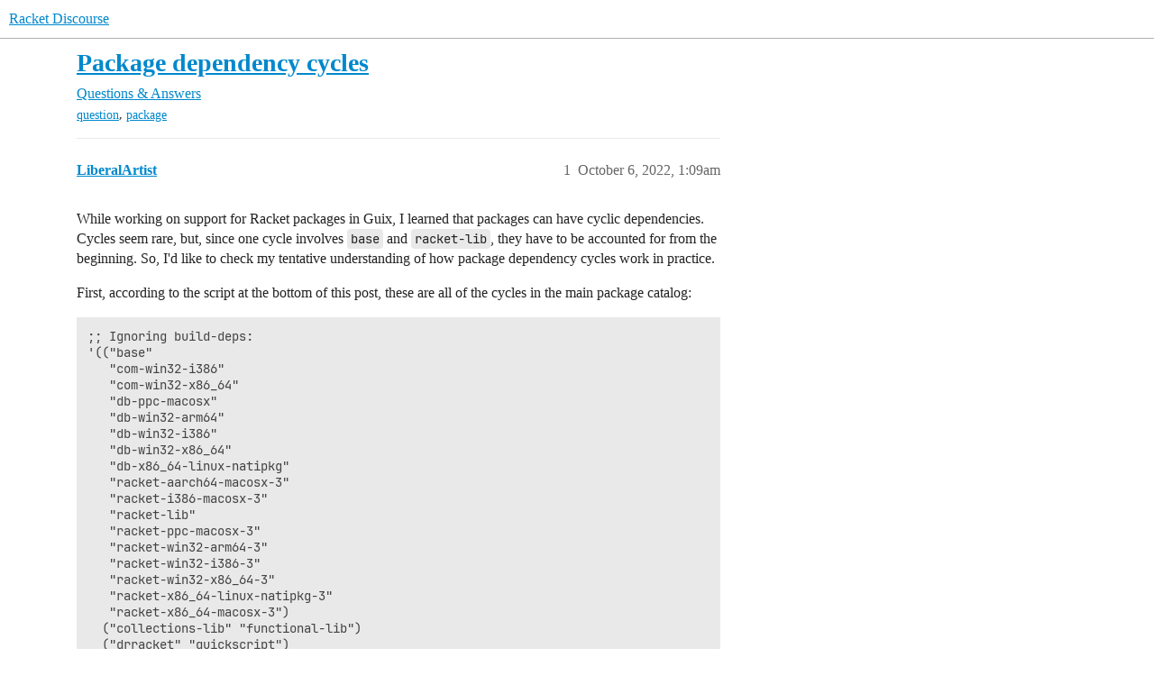

--- FILE ---
content_type: text/html; charset=utf-8
request_url: https://racket.discourse.group/t/package-dependency-cycles/1353
body_size: 6067
content:
<!DOCTYPE html>
<html lang="en">
  <head>
    <meta charset="utf-8">
    <title>Package dependency cycles - Questions &amp; Answers - Racket Discourse</title>
    <meta name="description" content="While working on support for Racket packages in Guix, I learned that packages can have cyclic dependencies. Cycles seem rare, but, since one cycle involves base and racket-lib, they have to be accounted for from the begi&amp;hellip;">
    <meta name="generator" content="Discourse 2026.1.0-latest - https://github.com/discourse/discourse version c7e9cddb069cc95ab44c2549d20af7687ea3c329">
<link rel="icon" type="image/png" href="https://global.discourse-cdn.com/free1/uploads/racket/optimized/1X/4e853055ae989ed00f69341cd98bee95980776c4_2_32x32.png">
<link rel="apple-touch-icon" type="image/png" href="https://global.discourse-cdn.com/free1/uploads/racket/optimized/1X/4e853055ae989ed00f69341cd98bee95980776c4_2_180x180.png">
<meta name="theme-color" media="(prefers-color-scheme: light)" content="#ffffff">
<meta name="theme-color" media="(prefers-color-scheme: dark)" content="#111111">

<meta name="color-scheme" content="light dark">

<meta name="viewport" content="width=device-width, initial-scale=1.0, minimum-scale=1.0, viewport-fit=cover">
<link rel="canonical" href="https://racket.discourse.group/t/package-dependency-cycles/1353" />


<link rel="search" type="application/opensearchdescription+xml" href="https://racket.discourse.group/opensearch.xml" title="Racket Discourse Search">

    
    <link href="https://yyz2.discourse-cdn.com/free1/stylesheets/color_definitions_light_4_1_b12c88ba24ac8c3b85a207047400859534206685.css?__ws=racket.discourse.group" media="(prefers-color-scheme: light)" rel="stylesheet" class="light-scheme" data-scheme-id="4"/><link href="https://yyz2.discourse-cdn.com/free1/stylesheets/color_definitions_dark_1_1_de2bb437812eb12e38dd9462f2944c174a09d35c.css?__ws=racket.discourse.group" media="(prefers-color-scheme: dark)" rel="stylesheet" class="dark-scheme" data-scheme-id="1"/>

<link href="https://yyz2.discourse-cdn.com/free1/stylesheets/common_105034488467a9e35d32afdd0b0a652175c9be07.css?__ws=racket.discourse.group" media="all" rel="stylesheet" data-target="common"  />

  <link href="https://yyz2.discourse-cdn.com/free1/stylesheets/mobile_105034488467a9e35d32afdd0b0a652175c9be07.css?__ws=racket.discourse.group" media="(max-width: 39.99999rem)" rel="stylesheet" data-target="mobile"  />
  <link href="https://yyz2.discourse-cdn.com/free1/stylesheets/desktop_105034488467a9e35d32afdd0b0a652175c9be07.css?__ws=racket.discourse.group" media="(min-width: 40rem)" rel="stylesheet" data-target="desktop"  />



    <link href="https://yyz2.discourse-cdn.com/free1/stylesheets/chat_105034488467a9e35d32afdd0b0a652175c9be07.css?__ws=racket.discourse.group" media="all" rel="stylesheet" data-target="chat"  />
    <link href="https://yyz2.discourse-cdn.com/free1/stylesheets/checklist_105034488467a9e35d32afdd0b0a652175c9be07.css?__ws=racket.discourse.group" media="all" rel="stylesheet" data-target="checklist"  />
    <link href="https://yyz2.discourse-cdn.com/free1/stylesheets/discourse-adplugin_105034488467a9e35d32afdd0b0a652175c9be07.css?__ws=racket.discourse.group" media="all" rel="stylesheet" data-target="discourse-adplugin"  />
    <link href="https://yyz2.discourse-cdn.com/free1/stylesheets/discourse-ai_105034488467a9e35d32afdd0b0a652175c9be07.css?__ws=racket.discourse.group" media="all" rel="stylesheet" data-target="discourse-ai"  />
    <link href="https://yyz2.discourse-cdn.com/free1/stylesheets/discourse-cakeday_105034488467a9e35d32afdd0b0a652175c9be07.css?__ws=racket.discourse.group" media="all" rel="stylesheet" data-target="discourse-cakeday"  />
    <link href="https://yyz2.discourse-cdn.com/free1/stylesheets/discourse-chat-integration_105034488467a9e35d32afdd0b0a652175c9be07.css?__ws=racket.discourse.group" media="all" rel="stylesheet" data-target="discourse-chat-integration"  />
    <link href="https://yyz2.discourse-cdn.com/free1/stylesheets/discourse-details_105034488467a9e35d32afdd0b0a652175c9be07.css?__ws=racket.discourse.group" media="all" rel="stylesheet" data-target="discourse-details"  />
    <link href="https://yyz2.discourse-cdn.com/free1/stylesheets/discourse-github_105034488467a9e35d32afdd0b0a652175c9be07.css?__ws=racket.discourse.group" media="all" rel="stylesheet" data-target="discourse-github"  />
    <link href="https://yyz2.discourse-cdn.com/free1/stylesheets/discourse-graphviz_105034488467a9e35d32afdd0b0a652175c9be07.css?__ws=racket.discourse.group" media="all" rel="stylesheet" data-target="discourse-graphviz"  />
    <link href="https://yyz2.discourse-cdn.com/free1/stylesheets/discourse-lazy-videos_105034488467a9e35d32afdd0b0a652175c9be07.css?__ws=racket.discourse.group" media="all" rel="stylesheet" data-target="discourse-lazy-videos"  />
    <link href="https://yyz2.discourse-cdn.com/free1/stylesheets/discourse-local-dates_105034488467a9e35d32afdd0b0a652175c9be07.css?__ws=racket.discourse.group" media="all" rel="stylesheet" data-target="discourse-local-dates"  />
    <link href="https://yyz2.discourse-cdn.com/free1/stylesheets/discourse-math_105034488467a9e35d32afdd0b0a652175c9be07.css?__ws=racket.discourse.group" media="all" rel="stylesheet" data-target="discourse-math"  />
    <link href="https://yyz2.discourse-cdn.com/free1/stylesheets/discourse-narrative-bot_105034488467a9e35d32afdd0b0a652175c9be07.css?__ws=racket.discourse.group" media="all" rel="stylesheet" data-target="discourse-narrative-bot"  />
    <link href="https://yyz2.discourse-cdn.com/free1/stylesheets/discourse-presence_105034488467a9e35d32afdd0b0a652175c9be07.css?__ws=racket.discourse.group" media="all" rel="stylesheet" data-target="discourse-presence"  />
    <link href="https://yyz2.discourse-cdn.com/free1/stylesheets/discourse-reactions_105034488467a9e35d32afdd0b0a652175c9be07.css?__ws=racket.discourse.group" media="all" rel="stylesheet" data-target="discourse-reactions"  />
    <link href="https://yyz2.discourse-cdn.com/free1/stylesheets/discourse-solved_105034488467a9e35d32afdd0b0a652175c9be07.css?__ws=racket.discourse.group" media="all" rel="stylesheet" data-target="discourse-solved"  />
    <link href="https://yyz2.discourse-cdn.com/free1/stylesheets/footnote_105034488467a9e35d32afdd0b0a652175c9be07.css?__ws=racket.discourse.group" media="all" rel="stylesheet" data-target="footnote"  />
    <link href="https://yyz2.discourse-cdn.com/free1/stylesheets/hosted-site_105034488467a9e35d32afdd0b0a652175c9be07.css?__ws=racket.discourse.group" media="all" rel="stylesheet" data-target="hosted-site"  />
    <link href="https://yyz2.discourse-cdn.com/free1/stylesheets/poll_105034488467a9e35d32afdd0b0a652175c9be07.css?__ws=racket.discourse.group" media="all" rel="stylesheet" data-target="poll"  />
    <link href="https://yyz2.discourse-cdn.com/free1/stylesheets/spoiler-alert_105034488467a9e35d32afdd0b0a652175c9be07.css?__ws=racket.discourse.group" media="all" rel="stylesheet" data-target="spoiler-alert"  />
    <link href="https://yyz2.discourse-cdn.com/free1/stylesheets/chat_mobile_105034488467a9e35d32afdd0b0a652175c9be07.css?__ws=racket.discourse.group" media="(max-width: 39.99999rem)" rel="stylesheet" data-target="chat_mobile"  />
    <link href="https://yyz2.discourse-cdn.com/free1/stylesheets/discourse-ai_mobile_105034488467a9e35d32afdd0b0a652175c9be07.css?__ws=racket.discourse.group" media="(max-width: 39.99999rem)" rel="stylesheet" data-target="discourse-ai_mobile"  />
    <link href="https://yyz2.discourse-cdn.com/free1/stylesheets/discourse-reactions_mobile_105034488467a9e35d32afdd0b0a652175c9be07.css?__ws=racket.discourse.group" media="(max-width: 39.99999rem)" rel="stylesheet" data-target="discourse-reactions_mobile"  />
    <link href="https://yyz2.discourse-cdn.com/free1/stylesheets/discourse-solved_mobile_105034488467a9e35d32afdd0b0a652175c9be07.css?__ws=racket.discourse.group" media="(max-width: 39.99999rem)" rel="stylesheet" data-target="discourse-solved_mobile"  />
    <link href="https://yyz2.discourse-cdn.com/free1/stylesheets/chat_desktop_105034488467a9e35d32afdd0b0a652175c9be07.css?__ws=racket.discourse.group" media="(min-width: 40rem)" rel="stylesheet" data-target="chat_desktop"  />
    <link href="https://yyz2.discourse-cdn.com/free1/stylesheets/discourse-ai_desktop_105034488467a9e35d32afdd0b0a652175c9be07.css?__ws=racket.discourse.group" media="(min-width: 40rem)" rel="stylesheet" data-target="discourse-ai_desktop"  />
    <link href="https://yyz2.discourse-cdn.com/free1/stylesheets/discourse-reactions_desktop_105034488467a9e35d32afdd0b0a652175c9be07.css?__ws=racket.discourse.group" media="(min-width: 40rem)" rel="stylesheet" data-target="discourse-reactions_desktop"  />
    <link href="https://yyz2.discourse-cdn.com/free1/stylesheets/poll_desktop_105034488467a9e35d32afdd0b0a652175c9be07.css?__ws=racket.discourse.group" media="(min-width: 40rem)" rel="stylesheet" data-target="poll_desktop"  />

  <link href="https://yyz2.discourse-cdn.com/free1/stylesheets/common_theme_2_fd6099a92d0f0937333660bac2877628a3614d77.css?__ws=racket.discourse.group" media="all" rel="stylesheet" data-target="common_theme" data-theme-id="2" data-theme-name="custom header links"/>
<link href="https://yyz2.discourse-cdn.com/free1/stylesheets/common_theme_3_05fd86eac2094faaf7c023d693fc690414cf8a55.css?__ws=racket.discourse.group" media="all" rel="stylesheet" data-target="common_theme" data-theme-id="3" data-theme-name="h-creative"/>
<link href="https://yyz2.discourse-cdn.com/free1/stylesheets/common_theme_1_2675480dcd13c9ad45afd908ec30bb58cee8e833.css?__ws=racket.discourse.group" media="all" rel="stylesheet" data-target="common_theme" data-theme-id="1" data-theme-name="default"/>
    
    

    
    
        <link rel="alternate nofollow" type="application/rss+xml" title="RSS feed of &#39;Package dependency cycles&#39;" href="https://racket.discourse.group/t/package-dependency-cycles/1353.rss" />
    <meta property="og:site_name" content="Racket Discourse" />
<meta property="og:type" content="website" />
<meta name="twitter:card" content="summary_large_image" />
<meta name="twitter:image" content="https://global.discourse-cdn.com/free1/uploads/racket/original/1X/f16dae1ea4a2dc6598a9d4cb082710d52b06cd60.png" />
<meta property="og:image" content="https://global.discourse-cdn.com/free1/uploads/racket/original/1X/4e853055ae989ed00f69341cd98bee95980776c4.png" />
<meta property="og:url" content="https://racket.discourse.group/t/package-dependency-cycles/1353" />
<meta name="twitter:url" content="https://racket.discourse.group/t/package-dependency-cycles/1353" />
<meta property="og:title" content="Package dependency cycles" />
<meta name="twitter:title" content="Package dependency cycles" />
<meta property="og:description" content="While working on support for Racket packages in Guix, I learned that packages can have cyclic dependencies. Cycles seem rare, but, since one cycle involves base and racket-lib, they have to be accounted for from the beginning. So, I&#39;d like to check my tentative understanding of how package dependency cycles work in practice.  First, according to the script at the bottom of this post, these are all of the cycles in the main package catalog:  ;; Ignoring build-deps: &#39;((&quot;base&quot;    &quot;com-win32-i386&quot;  ..." />
<meta name="twitter:description" content="While working on support for Racket packages in Guix, I learned that packages can have cyclic dependencies. Cycles seem rare, but, since one cycle involves base and racket-lib, they have to be accounted for from the beginning. So, I&#39;d like to check my tentative understanding of how package dependency cycles work in practice.  First, according to the script at the bottom of this post, these are all of the cycles in the main package catalog:  ;; Ignoring build-deps: &#39;((&quot;base&quot;    &quot;com-win32-i386&quot;  ..." />
<meta property="og:article:section" content="Questions &amp; Answers" />
<meta property="og:article:section:color" content="0088CC" />
<meta property="og:article:tag" content="question" />
<meta property="og:article:tag" content="package" />
<meta name="twitter:label1" value="Reading time" />
<meta name="twitter:data1" value="1 mins 🕑" />
<meta name="twitter:label2" value="Likes" />
<meta name="twitter:data2" value="4 ❤" />
<meta property="article:published_time" content="2022-10-06T01:09:53+00:00" />
<meta property="og:ignore_canonical" content="true" />


    <script type="application/ld+json">{"@context":"http://schema.org","@type":"QAPage","name":"Package dependency cycles","mainEntity":{"@type":"Question","name":"Package dependency cycles","text":"While working on support for Racket packages in Guix, I learned that packages can have cyclic dependencies. Cycles seem rare, but, since one cycle involves base and racket-lib, they have to be accounted for from the beginning. So, I&#39;d like to check my tentative understanding of how package dependenc&hellip;","upvoteCount":2,"answerCount":0,"datePublished":"2022-10-06T01:09:53.286Z","author":{"@type":"Person","name":"LiberalArtist","url":"https://racket.discourse.group/u/LiberalArtist"}}}</script>
  </head>
  <body class="crawler ">
    
    <header>
  <a href="/">Racket Discourse</a>
</header>

    <div id="main-outlet" class="wrap" role="main">
        <div id="topic-title">
    <h1>
      <a href="/t/package-dependency-cycles/1353">Package dependency cycles</a>
    </h1>

      <div class="topic-category" itemscope itemtype="http://schema.org/BreadcrumbList">
          <span itemprop="itemListElement" itemscope itemtype="http://schema.org/ListItem">
            <a href="/c/questions/6" class="badge-wrapper bullet" itemprop="item">
              <span class='badge-category-bg' style='background-color: #0088CC'></span>
              <span class='badge-category clear-badge'>
                <span class='category-name' itemprop='name'>Questions &amp; Answers</span>
              </span>
            </a>
            <meta itemprop="position" content="1" />
          </span>
      </div>

      <div class="topic-category">
        <div class='discourse-tags list-tags'>
            <a href='https://racket.discourse.group/tag/question' class='discourse-tag' rel="tag">question</a>, 
            <a href='https://racket.discourse.group/tag/package' class='discourse-tag' rel="tag">package</a>
        </div>
      </div>
  </div>

  

    <div itemscope itemtype='http://schema.org/DiscussionForumPosting'>
      <meta itemprop='headline' content='Package dependency cycles'>
      <link itemprop='url' href='https://racket.discourse.group/t/package-dependency-cycles/1353'>
      <meta itemprop='datePublished' content='2022-10-06T01:09:53Z'>
        <meta itemprop='articleSection' content='Questions &amp; Answers'>
      <meta itemprop='keywords' content='question, package'>
      <div itemprop='publisher' itemscope itemtype="http://schema.org/Organization">
        <meta itemprop='name' content='Racket Discourse'>
          <div itemprop='logo' itemscope itemtype="http://schema.org/ImageObject">
            <meta itemprop='url' content='https://global.discourse-cdn.com/free1/uploads/racket/original/1X/ebcdcba88cf396bc40d1927a7d25dc43f5ac007e.png'>
          </div>
      </div>


          <div id='post_1'  class='topic-body crawler-post'>
            <div class='crawler-post-meta'>
              <span class="creator" itemprop="author" itemscope itemtype="http://schema.org/Person">
                <a itemprop="url" rel='nofollow' href='https://racket.discourse.group/u/LiberalArtist'><span itemprop='name'>LiberalArtist</span></a>
                
              </span>

                <link itemprop="mainEntityOfPage" href="https://racket.discourse.group/t/package-dependency-cycles/1353">


              <span class="crawler-post-infos">
                  <time  datetime='2022-10-06T01:09:53Z' class='post-time'>
                    October 6, 2022,  1:09am
                  </time>
                  <meta itemprop='dateModified' content='2022-10-06T01:09:53Z'>
              <span itemprop='position'>1</span>
              </span>
            </div>
            <div class='post' itemprop='text'>
              <p>While working on support for Racket packages in Guix, I learned that packages can have cyclic dependencies. Cycles seem rare, but, since one cycle involves <code>base</code> and <code>racket-lib</code>, they have to be accounted for from the beginning. So, I'd like to check my tentative understanding of how package dependency cycles work in practice.</p>
<p>First, according to the script at the bottom of this post, these are all of the cycles in the main package catalog:</p>
<pre><code class="lang-scheme">;; Ignoring build-deps:
'(("base"
   "com-win32-i386"
   "com-win32-x86_64"
   "db-ppc-macosx"
   "db-win32-arm64"
   "db-win32-i386"
   "db-win32-x86_64"
   "db-x86_64-linux-natipkg"
   "racket-aarch64-macosx-3"
   "racket-i386-macosx-3"
   "racket-lib"
   "racket-ppc-macosx-3"
   "racket-win32-arm64-3"
   "racket-win32-i386-3"
   "racket-win32-x86_64-3"
   "racket-x86_64-linux-natipkg-3"
   "racket-x86_64-macosx-3")
  ("collections-lib" "functional-lib")
  ("drracket" "quickscript")
  ("deinprogramm-signature" "htdp-lib")
  ("stxparse-info" "subtemplate"))
;;;;;;;;;;;;;;;;;;;;;;;;;;;;;;;;;;;;;;;;;;;;;;;;;;;;;;;;;;;;;;;;;;;;;;;;;;;;;;;;
;; Considering build-deps:
'(("base"
   "com-win32-i386"
   "com-win32-x86_64"
   "db-ppc-macosx"
   "db-win32-arm64"
   "db-win32-i386"
   "db-win32-x86_64"
   "db-x86_64-linux-natipkg"
   "racket-aarch64-macosx-3"
   "racket-i386-macosx-3"
   "racket-lib"
   "racket-ppc-macosx-3"
   "racket-win32-arm64-3"
   "racket-win32-i386-3"
   "racket-win32-x86_64-3"
   "racket-x86_64-linux-natipkg-3"
   "racket-x86_64-macosx-3")
  ("collections-lib" "functional-lib")
  ("drracket" "drracket-tool-doc" "quickscript")
  ("collections-doc" "functional-doc")
  ("graphite-doc" "graphite-tutorial")
  ("deinprogramm-signature" "htdp-lib")
  ("lens-common" "lens-data")
  ("peg-gen" "typed-peg")
  ("compatibility-doc"
   "data-doc"
   "db-doc"
   "distributed-places-doc"
   "draw-doc"
   "errortrace-doc"
   "future-visualizer"
   "gui-doc"
   "macro-debugger"
   "math-doc"
   "mzscheme-doc"
   "net-cookies-doc"
   "net-doc"
   "pict-doc"
   "planet-doc"
   "plot-doc"
   "profile-doc"
   "r5rs-doc"
   "r6rs-doc"
   "racket-doc"
   "rackunit-doc"
   "readline-doc"
   "scheme-doc"
   "scribble-doc"
   "simple-tree-text-markup-doc"
   "slideshow-doc"
   "srfi-doc"
   "string-constants-doc"
   "syntax-color-doc"
   "typed-racket-doc"
   "web-server-doc"
   "xrepl-doc")
  ("net-test" "racket-test")
  ("stxparse-info" "subtemplate")
  ("graphics" "w3s"))
</code></pre>
<p>(I'm not sure if this list reflects <a href="https://github.com/racket/racket/pull/3215" class="inline-onebox">Reduce racket-doc dependencies. by samth · Pull Request #3215 · racket/racket · GitHub</a> .)</p>
<p>Some questions:</p>
<ol>
<li>For packages involved in a cycle through <code>deps</code> (as opposed to <code>build-deps</code> only),  it seems like they always need to be built at the same time, and they will also always need to be installed together. Is that correct?</li>
<li>Likewise, do I understand correctly that packages involved in a cycle through <code>build-deps</code> need to be built at the same time?</li>
<li>Even if installing "built packages" in the sense of <a href="https://docs.racket-lang.org/pkg/strip.html" class="inline-onebox">5 Source, Binary, and Built Packages</a>, do packages involved in cycles through <code>build-deps</code> still all have to be installed together? It seems like they do—that only converting to "binary" or "binary library" packages would allow <code>build-deps</code> to be dropped—but that had not been my first guess.</li>
</ol>
<p>Here is the script I used to look for cycles:</p>
<pre><code class="lang-scheme">#lang racket

(require pkg/lib
         file/unzip
         pkg-dep-draw/private/get-pkgs
         pkg-dep-draw/private/cliques
         racket/runtime-path)

(define-runtime-path archive-state.sqlite
  "archive-state.sqlite")
(define-runtime-path archive/
  "archive/")
;; this is a little convoluted to preserve deps vs build-deps
(unless (file-exists? (build-path archive/ "LOCK"))
  (parameterize ([current-pkg-lookup-version "8.6.0.14"])
    (pkg-catalog-archive archive/
                         '("https://pkgs.racket-lang.org")
                         #:package-exn-handler void
                         #:state-catalog archive-state.sqlite)))
(parameterize ([current-directory (build-path archive/ "pkgs")])
  (for ([pth (in-directory)]
        #:when (equal? #".zip" (path-get-extension pth)))
    (define dir
      (path-replace-extension pth #""))
    (unless (directory-exists? dir)
      (unzip pth
             (make-filesystem-entry-reader #:dest dir)))
    (define compiled-dir
      (build-path dir "compiled"))
    (when (directory-exists? compiled-dir)
      (delete-directory/files compiled-dir))))

(define-values (pkgs invert-pkgs)
  (get-pkgs #:srcs (list (cons 'dir (build-path archive/ "pkgs")))
            #:roots '()
            #:quiet #false
            #:no-build? #false))

(define-values (reps no-build-reps depths max-depth at-depth)
  (get-cliques pkgs))

(define (group-cycles reps)
  (for/fold ([cycles #hash()])
            ([{pkg rep} (in-hash reps)])
    (hash-update cycles
                 rep
                 (λ (members)
                   (hash-set members pkg #t))
                 (λ ()
                   (hash rep #t)))))

(define (show-cycles label reps)
  (displayln label)
  (pretty-print
   (hash-map (group-cycles reps)
             (λ (rep members)
               (hash-keys members 'ordered))
             'ordered)))

(show-cycles ";; Ignoring build-deps:" no-build-reps)
(displayln (make-string 80 #\;))
(show-cycles ";; Considering build-deps:" reps)
</code></pre>
            </div>

            <div itemprop="interactionStatistic" itemscope itemtype="http://schema.org/InteractionCounter">
              <meta itemprop="interactionType" content="http://schema.org/LikeAction"/>
              <meta itemprop="userInteractionCount" content="2" />
              <span class='post-likes'>2 Likes</span>
            </div>


            
          </div>
          <div id='post_2' itemprop='comment' itemscope itemtype='http://schema.org/Comment' class='topic-body crawler-post'>
            <div class='crawler-post-meta'>
              <span class="creator" itemprop="author" itemscope itemtype="http://schema.org/Person">
                <a itemprop="url" rel='nofollow' href='https://racket.discourse.group/u/mflatt'><span itemprop='name'>mflatt</span></a>
                
              </span>



              <span class="crawler-post-infos">
                  <time itemprop='datePublished' datetime='2022-10-06T03:51:59Z' class='post-time'>
                    October 6, 2022,  3:51am
                  </time>
                  <meta itemprop='dateModified' content='2022-10-06T03:51:59Z'>
              <span itemprop='position'>2</span>
              </span>
            </div>
            <div class='post' itemprop='text'>
              <aside class="quote no-group" data-username="LiberalArtist" data-post="1" data-topic="1353">
<div class="title">
<div class="quote-controls"></div>
<img loading="lazy" alt="" width="24" height="24" src="https://yyz2.discourse-cdn.com/free1/user_avatar/racket.discourse.group/liberalartist/48/151_2.png" class="avatar"> LiberalArtist:</div>
<blockquote>
<p>Some questions:</p>
</blockquote>
</aside>
<p>"Yes" to all.</p>
<p>I was a little surprised to see all the native-library packages in a cycle with <code>"base"</code>. It makes some sense, but I'm not sure I noticed when I created the cycle. Maybe it would work and be better to reduce the native-library package dependencies to <code>"racket"</code>. Or maybe it doesn't matter.</p>
            </div>

            <div itemprop="interactionStatistic" itemscope itemtype="http://schema.org/InteractionCounter">
              <meta itemprop="interactionType" content="http://schema.org/LikeAction"/>
              <meta itemprop="userInteractionCount" content="2" />
              <span class='post-likes'>2 Likes</span>
            </div>


            
          </div>
    </div>


    <div id="related-topics" class="more-topics__list " role="complementary" aria-labelledby="related-topics-title">
  <h3 id="related-topics-title" class="more-topics__list-title">
    Related topics
  </h3>
  <div class="topic-list-container" itemscope itemtype='http://schema.org/ItemList'>
    <meta itemprop='itemListOrder' content='http://schema.org/ItemListOrderDescending'>
    <table class='topic-list'>
      <thead>
        <tr>
          <th>Topic</th>
          <th></th>
          <th class="replies">Replies</th>
          <th class="views">Views</th>
          <th>Activity</th>
        </tr>
      </thead>
      <tbody>
          <tr class="topic-list-item" id="topic-list-item-2490">
            <td class="main-link" itemprop='itemListElement' itemscope itemtype='http://schema.org/ListItem'>
              <meta itemprop='position' content='1'>
              <span class="link-top-line">
                <a itemprop='url' href='https://racket.discourse.group/t/package-dependency-problem/2490' class='title raw-link raw-topic-link'>Package dependency problem</a>
              </span>
              <div class="link-bottom-line">
                  <a href='/c/questions/6' class='badge-wrapper bullet'>
                    <span class='badge-category-bg' style='background-color: #0088CC'></span>
                    <span class='badge-category clear-badge'>
                      <span class='category-name'>Questions &amp; Answers</span>
                    </span>
                  </a>
                  <div class="discourse-tags">
                      <a href='https://racket.discourse.group/tag/package' class='discourse-tag'>package</a>
                      ,&nbsp;
                      <a href='https://racket.discourse.group/tag/dependency' class='discourse-tag'>dependency</a>
                      
                  </div>
              </div>
            </td>
            <td class="replies">
              <span class='posts' title='posts'>5</span>
            </td>
            <td class="views">
              <span class='views' title='views'>238</span>
            </td>
            <td>
              November 13, 2023
            </td>
          </tr>
          <tr class="topic-list-item" id="topic-list-item-741">
            <td class="main-link" itemprop='itemListElement' itemscope itemtype='http://schema.org/ListItem'>
              <meta itemprop='position' content='2'>
              <span class="link-top-line">
                <a itemprop='url' href='https://racket.discourse.group/t/simple-overview-of-how-packages-dependencies-work-in-racket/741' class='title raw-link raw-topic-link'>Simple overview of how packages/dependencies work in Racket?</a>
              </span>
              <div class="link-bottom-line">
                  <a href='/c/questions/6' class='badge-wrapper bullet'>
                    <span class='badge-category-bg' style='background-color: #0088CC'></span>
                    <span class='badge-category clear-badge'>
                      <span class='category-name'>Questions &amp; Answers</span>
                    </span>
                  </a>
                  <div class="discourse-tags">
                  </div>
              </div>
            </td>
            <td class="replies">
              <span class='posts' title='posts'>9</span>
            </td>
            <td class="views">
              <span class='views' title='views'>683</span>
            </td>
            <td>
              March 2, 2022
            </td>
          </tr>
          <tr class="topic-list-item" id="topic-list-item-3157">
            <td class="main-link" itemprop='itemListElement' itemscope itemtype='http://schema.org/ListItem'>
              <meta itemprop='position' content='3'>
              <span class="link-top-line">
                <a itemprop='url' href='https://racket.discourse.group/t/hard-to-get-packages-without-documentation/3157' class='title raw-link raw-topic-link'>Hard to get Packages without documentation</a>
              </span>
              <div class="link-bottom-line">
                  <a href='/c/questions/6' class='badge-wrapper bullet'>
                    <span class='badge-category-bg' style='background-color: #0088CC'></span>
                    <span class='badge-category clear-badge'>
                      <span class='category-name'>Questions &amp; Answers</span>
                    </span>
                  </a>
                  <div class="discourse-tags">
                  </div>
              </div>
            </td>
            <td class="replies">
              <span class='posts' title='posts'>9</span>
            </td>
            <td class="views">
              <span class='views' title='views'>109</span>
            </td>
            <td>
              September 11, 2024
            </td>
          </tr>
          <tr class="topic-list-item" id="topic-list-item-2506">
            <td class="main-link" itemprop='itemListElement' itemscope itemtype='http://schema.org/ListItem'>
              <meta itemprop='position' content='4'>
              <span class="link-top-line">
                <a itemprop='url' href='https://racket.discourse.group/t/rebuild-package-with-dependancies-problem/2506' class='title raw-link raw-topic-link'>Rebuild package with dependancies problem</a>
              </span>
              <div class="link-bottom-line">
                  <a href='/c/questions/6' class='badge-wrapper bullet'>
                    <span class='badge-category-bg' style='background-color: #0088CC'></span>
                    <span class='badge-category clear-badge'>
                      <span class='category-name'>Questions &amp; Answers</span>
                    </span>
                  </a>
                  <div class="discourse-tags">
                  </div>
              </div>
            </td>
            <td class="replies">
              <span class='posts' title='posts'>3</span>
            </td>
            <td class="views">
              <span class='views' title='views'>144</span>
            </td>
            <td>
              November 16, 2023
            </td>
          </tr>
          <tr class="topic-list-item" id="topic-list-item-2478">
            <td class="main-link" itemprop='itemListElement' itemscope itemtype='http://schema.org/ListItem'>
              <meta itemprop='position' content='5'>
              <span class="link-top-line">
                <a itemprop='url' href='https://racket.discourse.group/t/vendoring-racket-packages/2478' class='title raw-link raw-topic-link'>Vendoring racket packages</a>
              </span>
              <div class="link-bottom-line">
                  <a href='/c/questions/6' class='badge-wrapper bullet'>
                    <span class='badge-category-bg' style='background-color: #0088CC'></span>
                    <span class='badge-category clear-badge'>
                      <span class='category-name'>Questions &amp; Answers</span>
                    </span>
                  </a>
                  <div class="discourse-tags">
                  </div>
              </div>
            </td>
            <td class="replies">
              <span class='posts' title='posts'>8</span>
            </td>
            <td class="views">
              <span class='views' title='views'>341</span>
            </td>
            <td>
              November 17, 2023
            </td>
          </tr>
      </tbody>
    </table>
  </div>
</div>





    </div>
    <footer class="container wrap">
  <nav class='crawler-nav'>
    <ul>
      <li itemscope itemtype='http://schema.org/SiteNavigationElement'>
        <span itemprop='name'>
          <a href='/' itemprop="url">Home </a>
        </span>
      </li>
      <li itemscope itemtype='http://schema.org/SiteNavigationElement'>
        <span itemprop='name'>
          <a href='/categories' itemprop="url">Categories </a>
        </span>
      </li>
      <li itemscope itemtype='http://schema.org/SiteNavigationElement'>
        <span itemprop='name'>
          <a href='/guidelines' itemprop="url">Guidelines </a>
        </span>
      </li>
        <li itemscope itemtype='http://schema.org/SiteNavigationElement'>
          <span itemprop='name'>
            <a href='/tos' itemprop="url">Terms of Service </a>
          </span>
        </li>
        <li itemscope itemtype='http://schema.org/SiteNavigationElement'>
          <span itemprop='name'>
            <a href='/privacy' itemprop="url">Privacy Policy </a>
          </span>
        </li>
    </ul>
  </nav>
  <p class='powered-by-link'>Powered by <a href="https://www.discourse.org">Discourse</a>, best viewed with JavaScript enabled</p>
</footer>

    
    
  </body>
  
</html>


--- FILE ---
content_type: text/css
request_url: https://yyz2.discourse-cdn.com/free1/stylesheets/discourse-narrative-bot_105034488467a9e35d32afdd0b0a652175c9be07.css?__ws=racket.discourse.group
body_size: -138
content:
article[data-user-id="-2"] div.cooked iframe{border:0}
/*# sourceMappingURL=discourse-narrative-bot_105034488467a9e35d32afdd0b0a652175c9be07.css.map?__ws=racket.discourse.group */

--- FILE ---
content_type: text/css
request_url: https://yyz2.discourse-cdn.com/free1/stylesheets/discourse-reactions_desktop_105034488467a9e35d32afdd0b0a652175c9be07.css?__ws=racket.discourse.group
body_size: 0
content:
.desktop-view .fake-reaction{position:absolute;left:10px}.desktop-view nav.post-controls .show-replies{position:relative}.desktop-view .discourse-reactions-my-reaction{margin:.75em 0 0 3.5em}
/*# sourceMappingURL=discourse-reactions_desktop_105034488467a9e35d32afdd0b0a652175c9be07.css.map?__ws=racket.discourse.group */

--- FILE ---
content_type: text/css
request_url: https://yyz2.discourse-cdn.com/free1/stylesheets/common_theme_3_05fd86eac2094faaf7c023d693fc690414cf8a55.css?__ws=racket.discourse.group
body_size: 34
content:
.h-creative{font-weight:normal}.h-creative .container{display:flex;align-items:center;width:98%;padding:3px;margin-bottom:25px;border-style:solid;border-radius:10px}.h-creative .big{font-size:16px;line-height:normal;padding:5px}
/*# sourceMappingURL=common_theme_3_05fd86eac2094faaf7c023d693fc690414cf8a55.css.map?__ws=racket.discourse.group */


--- FILE ---
content_type: text/css
request_url: https://yyz2.discourse-cdn.com/free1/stylesheets/common_theme_1_2675480dcd13c9ad45afd908ec30bb58cee8e833.css?__ws=racket.discourse.group
body_size: 79
content:
@supports(--custom: property){.category-logo.aspect-image{--max-height: 50px;max-height:var(--max-height);max-width:100%;height:auto}.category-logo.aspect-image img{width:calc(var(--max-height)*var(--aspect-ratio));max-width:100%;height:inherit;max-height:var(--max-height)}}
/*# sourceMappingURL=common_theme_1_2675480dcd13c9ad45afd908ec30bb58cee8e833.css.map?__ws=racket.discourse.group */


--- FILE ---
content_type: text/css
request_url: https://yyz2.discourse-cdn.com/free1/stylesheets/discourse-reactions_mobile_105034488467a9e35d32afdd0b0a652175c9be07.css?__ws=racket.discourse.group
body_size: -16
content:
.mobile-view .fake-reaction{position:absolute;left:8px}.mobile-view .discourse-reactions-counter{margin:0}.mobile-view .discourse-reactions-actions-button-shim{display:inline-flex}
/*# sourceMappingURL=discourse-reactions_mobile_105034488467a9e35d32afdd0b0a652175c9be07.css.map?__ws=racket.discourse.group */
